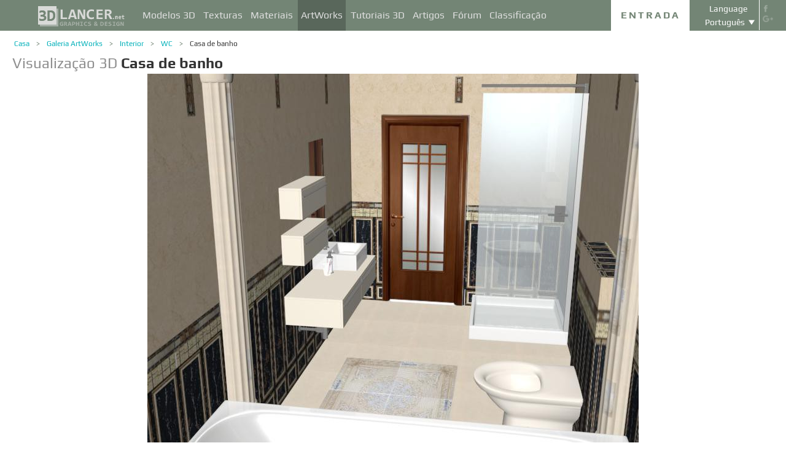

--- FILE ---
content_type: text/html; charset=utf-8
request_url: https://www.google.com/recaptcha/api2/aframe
body_size: 269
content:
<!DOCTYPE HTML><html><head><meta http-equiv="content-type" content="text/html; charset=UTF-8"></head><body><script nonce="AHzHyxIBlA4FKx7MVd8J6A">/** Anti-fraud and anti-abuse applications only. See google.com/recaptcha */ try{var clients={'sodar':'https://pagead2.googlesyndication.com/pagead/sodar?'};window.addEventListener("message",function(a){try{if(a.source===window.parent){var b=JSON.parse(a.data);var c=clients[b['id']];if(c){var d=document.createElement('img');d.src=c+b['params']+'&rc='+(localStorage.getItem("rc::a")?sessionStorage.getItem("rc::b"):"");window.document.body.appendChild(d);sessionStorage.setItem("rc::e",parseInt(sessionStorage.getItem("rc::e")||0)+1);localStorage.setItem("rc::h",'1766921492730');}}}catch(b){}});window.parent.postMessage("_grecaptcha_ready", "*");}catch(b){}</script></body></html>